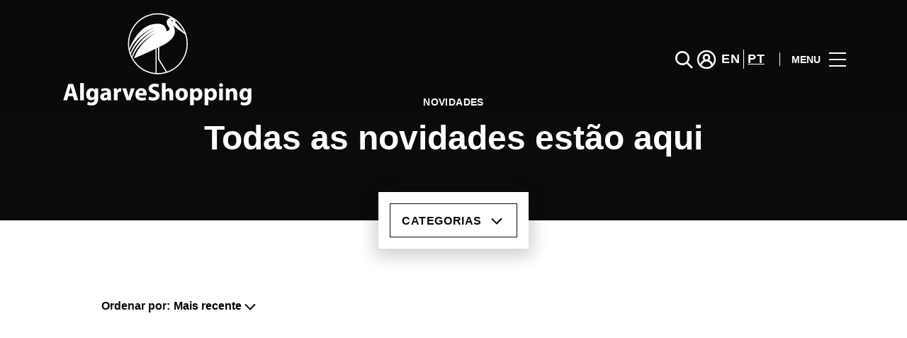

--- FILE ---
content_type: text/html; charset=UTF-8
request_url: https://www.algarveshopping.pt/lifestyle/articles/one-more-round-com-a-oysho/
body_size: 1839
content:
<!DOCTYPE html>
<html lang="en">
<head>
    <meta charset="utf-8">
    <meta name="viewport" content="width=device-width, initial-scale=1">
    <title></title>
    <style>
        body {
            font-family: "Arial";
        }
    </style>
    <script type="text/javascript">
    window.awsWafCookieDomainList = [];
    window.gokuProps = {
"key":"AQIDAHjcYu/GjX+QlghicBgQ/7bFaQZ+m5FKCMDnO+vTbNg96AEO9gbUdnuqRleedIFveoKBAAAAfjB8BgkqhkiG9w0BBwagbzBtAgEAMGgGCSqGSIb3DQEHATAeBglghkgBZQMEAS4wEQQMXCicb+XDQ2DOsA5iAgEQgDtOOjvqzKqZUOOF66YElXu3pyocg5gVC0/BC8tD+g1jRYn/JwfrKMBS9Rb8m+RPFq76YP0B8+1diFDu+g==",
          "iv":"D549lQCtZAAABs/h",
          "context":"M3B/4oAXl5NSMAr4FunzuK1qgVOw5I7kfwcflpBraQMowMWAjigIXuAcIwgcfUJr4ZQ0Qy2g/WaGwb7teWN+ammqZjV+zDl+YL/xlpinILYkMiiXfciVneg7Q7D6iynXlMAvqccuV2lD1edXwpIo2ZBi//yDRQc4XjdNhkqnyrAFt+k6NoNqHad7ZkboERTvS++A1FR1iEztOuvOBpbhzKDO+rpX1uu8kVL/p3GDXjAMMsZ6wGAIeVF2UCzvv2i2OVEfDRK6pWR8aCqOJYQIJabDmk0cM8uNzTldg9JAlO7WqtTtf3wVzIDg6l0xPsLkctGfpXQTt08ixQYt83l0ehRkhCeq+qbDBTz923ifWtBwzjKAQmSaHLKt1KD51Q=="
};
    </script>
    <script src="https://23073214e99f.82e16d3f.us-east-2.token.awswaf.com/23073214e99f/578fac5a6db9/e919c41c1779/challenge.js"></script>
</head>
<body>
    <div id="challenge-container"></div>
    <script type="text/javascript">
        AwsWafIntegration.saveReferrer();
        AwsWafIntegration.checkForceRefresh().then((forceRefresh) => {
            if (forceRefresh) {
                AwsWafIntegration.forceRefreshToken().then(() => {
                    window.location.reload(true);
                });
            } else {
                AwsWafIntegration.getToken().then(() => {
                    window.location.reload(true);
                });
            }
        });
    </script>
    <noscript>
        <h1>JavaScript is disabled</h1>
        In order to continue, we need to verify that you're not a robot.
        This requires JavaScript. Enable JavaScript and then reload the page.
    </noscript>
</body>
</html>

--- FILE ---
content_type: application/x-javascript
request_url: https://consentcdn.cookiebot.com/consentconfig/7cfb4e00-1e65-43e4-bda0-5c51cf5af33a/algarveshopping.pt/configuration.js
body_size: 586
content:
CookieConsent.configuration.tags.push({id:186077622,type:"script",tagID:"",innerHash:"",outerHash:"",tagHash:"3288096163521",url:"https://consent.cookiebot.com/uc.js",resolvedUrl:"https://consent.cookiebot.com/uc.js",cat:[1,5]});CookieConsent.configuration.tags.push({id:186077625,type:"script",tagID:"",innerHash:"",outerHash:"",tagHash:"11778568884421",url:"https://www.google.com/recaptcha/api.js?render=6LdrWakUAAAAAL6iB2TEWuxTnNKFJxfXmEpmc25M",resolvedUrl:"https://www.google.com/recaptcha/api.js?render=6LdrWakUAAAAAL6iB2TEWuxTnNKFJxfXmEpmc25M",cat:[1]});CookieConsent.configuration.tags.push({id:186077626,type:"script",tagID:"",innerHash:"",outerHash:"",tagHash:"6686140993668",url:"https://cdn.onesignal.com/sdks/web/v16/OneSignalSDK.page.js?ver=1.0.0",resolvedUrl:"https://cdn.onesignal.com/sdks/web/v16/OneSignalSDK.page.js?ver=1.0.0",cat:[2,3,4,5]});CookieConsent.configuration.tags.push({id:186077627,type:"script",tagID:"",innerHash:"",outerHash:"",tagHash:"11954216839433",url:"",resolvedUrl:"",cat:[3,4]});CookieConsent.configuration.tags.push({id:186077629,type:"script",tagID:"",innerHash:"",outerHash:"",tagHash:"6342440438388",url:"",resolvedUrl:"",cat:[2]});CookieConsent.configuration.tags.push({id:186077630,type:"script",tagID:"",innerHash:"",outerHash:"",tagHash:"12752391762647",url:"https://www.algarveshopping.pt/wp-content/themes/sonae-sierra/dist/js/main-6ffdce0c05.min.js",resolvedUrl:"https://www.algarveshopping.pt/wp-content/themes/sonae-sierra/dist/js/main-6ffdce0c05.min.js",cat:[5]});CookieConsent.configuration.tags.push({id:186077631,type:"script",tagID:"",innerHash:"",outerHash:"",tagHash:"15222196840602",url:"",resolvedUrl:"",cat:[3]});CookieConsent.configuration.tags.push({id:186077632,type:"script",tagID:"",innerHash:"",outerHash:"",tagHash:"7424465904607",url:"https://www.algarveshopping.pt/wp-includes/js/jquery/jquery.min.js?ver=3.7.1",resolvedUrl:"https://www.algarveshopping.pt/wp-includes/js/jquery/jquery.min.js?ver=3.7.1",cat:[1]});CookieConsent.configuration.tags.push({id:186077633,type:"script",tagID:"",innerHash:"",outerHash:"",tagHash:"11033386216461",url:"https://cdn.mappedin.com/minimap2/release/minimap.js",resolvedUrl:"https://cdn.mappedin.com/minimap2/release/minimap.js",cat:[2,5]});CookieConsent.configuration.tags.push({id:186077636,type:"iframe",tagID:"",innerHash:"",outerHash:"",tagHash:"5696849202476",url:"https://www.youtube.com/embed/-6iOfcq23vk?feature=oembed",resolvedUrl:"https://www.youtube.com/embed/-6iOfcq23vk?feature=oembed",cat:[4]});CookieConsent.configuration.tags.push({id:186077637,type:"image",tagID:"",innerHash:"",outerHash:"",tagHash:"13951546445219",url:"https://conteudos.meo.pt/catalogo/isell/equipamentos_moveis/xiaomi/xiaomi-12t-5g/xiaomi-12t-pro-5g-256gb/xiaomi-12t-pro-5g-256gb-preto-frente-costas-meo.png",resolvedUrl:"https://conteudos.meo.pt/catalogo/isell/equipamentos_moveis/xiaomi/xiaomi-12t-5g/xiaomi-12t-pro-5g-256gb/xiaomi-12t-pro-5g-256gb-preto-frente-costas-meo.png",cat:[4]});CookieConsent.configuration.tags.push({id:186077639,type:"image",tagID:"",innerHash:"",outerHash:"",tagHash:"8795412322587",url:"https://imagesn-static.nos.pt/imageemjffs_33279.png",resolvedUrl:"https://imagesn-static.nos.pt/imageemjffs_33279.png",cat:[3]});